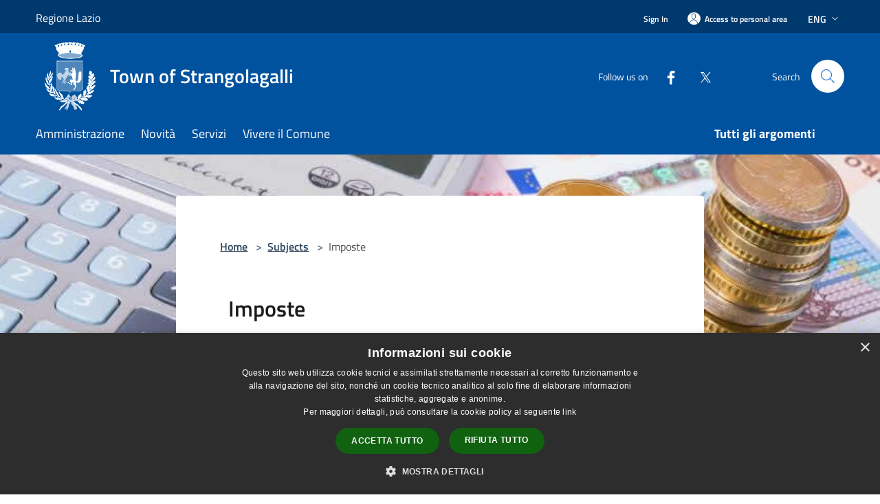

--- FILE ---
content_type: text/html; charset=UTF-8
request_url: https://comune.strangolagalli.fr.it/en/topics/28
body_size: 83484
content:
<!doctype html>
<html class="no-js" lang="it">
    <head>
        <meta charset="utf-8">
        <meta name="viewport" content="width=device-width, initial-scale=1, shrink-to-fit=no">
        <meta http-equiv="X-UA-Compatible" content="IE=edge"/>
        <meta name="csrf-token" content="m9LvQwaZvQ250kkMW1T38GOfPx8VxARx8jjGwNo4">
        <title>Imposte - Town of Strangolagalli</title>
                <link rel="stylesheet" href="/bootstrap-italia/dist/css/bootstrap-italia.min.css">
        <link rel="stylesheet" href="/css/agid.css?id=8e7e936f4bacc1509d74">
        <link rel="stylesheet" href="/css/ionicons/ionicons.min.css">

                        <link rel="canonical" href="https://comune.strangolagalli.fr.it/en/topics/imposte" />

        <style>
        
        .background-theme-lighter {
            background-color: rgba(0,82,158,0.1);
        }
    
        :root {
            --pui-cstm-primary: hsl(209deg,100%,31%);
            --pui-cstm-primary-rgb: 0, 82, 158;
            --pui-cstm-primary-hover: hsl(209deg, 100%, 41%);
            --pui-cstm-primary-active: hsl(209deg, 100%, 44%);
            --pui-cstm-primary-text-color: hsl(0deg, 0%, 100%);
            --pui-cstm-secondary: hsl(209deg, 100%, 31%);
            --pui-cstm-secondary-rgb: 0, 82, 158;
            --pui-cstm-secondary-hover: hsl(209deg, 100%, 41%);
            --pui-cstm-secondary-active: hsl(209deg, 100%, 44%);
            --pui-cstm-secondary-text-color: hsl(0deg, 0%, 100%);
        }
    
        .button-transparent {
            box-shadow: inset 0 0 0 2px #00529e;
            color: #00529e;
        }

        .text-button-transparent {
            color: #00529e;
        }

        .icon-button-transparent {
            fill: #00529e !important;
        }

        .button-fill-header {
            background-color: #00529e;
        }

        .button-transparent:hover {
            box-shadow: inset 0 0 0 2px #00498e;
            color: #00498e;
        }

        .button-fill-header:hover {
            background-color: #00498e;
        }

        .pagination-menu .page-link[aria-current] {
            color: #00529e !important;
            border: 1px solid #00529e !important;
        }

        .pagination-menu .page-link:hover {
            color: #00498e !important;
        }

        .pagination-menu .page-link .icon-primary {
            fill: #00529e !important;
        }
    
        .responsive-table thead th {
            background-color: #00529e;
            border: 1px solid #00396e;
        }

        .responsive-table thead th {
            background-color: #00529e;
            border: 1px solid #00396e;
        }

        @media (min-width: 480px) {
            .responsive-table tbody th[scope=row] {
                border-left: 1px solid #00396e;
                border-bottom: 1px solid #00396e;
            }

            .responsive-table tbody td {
                border-left: 1px solid #00396e;
                border-bottom: 1px solid #00396e;
                border-right: 1px solid #00396e;
            }

            .responsive-table tbody td:last-of-type {
                border-right: 1px solid #00396e;
            }
        }

        @media (max-width: 767px) {
            .responsive-table tbody th[scope=row] {
                background-color:#00529e;
            }
        }
    #footer-feedback {
        background-color: #00529e;
    }#footer-banner {
        background-color: #00529e;
    }.link-list-wrapper ul li a.list-item.active {
        background: #00529e;
    }.it-header-slim-wrapper {
            background-color: #00396e;
        }
        .it-header-slim-wrapper .it-header-slim-wrapper-content .it-header-slim-right-zone button {
            background-color: #00396e;
        }
        .btn-personal {
            background-color: #00396e!important;
            border-color: #00396e!important;
        }
        .btn-personal:hover {
            background-color: #00396e!important;
            border-color: #00396e!important;
        }
        .btn-personal:active {
            background-color: #00396e!important;
            border-color: #00396e!important;
        }
        .btn-personal:focus {
            background-color: #00396e!important;
            border-color: #00396e!important;
            box-shadow: none !important;
        }.it-header-slim-wrapper .it-header-slim-wrapper-content .it-header-slim-right-zone button:hover {
            background-color: #00315e;
        }.it-header-center-wrapper {
            background-color: #00529e;
        }@media (min-width: 992px) {
            .it-header-navbar-wrapper {
                background-color: #00529e;
            }
        }.page-father-button {
            background-color: #00529e;
        }
    .navbar-alerts-link-active{
        background-color: #00529e;
    }
    .btn-custom {
        background-color:#00529e;
    }
    .btn-custom:focus {
        box-shadow: inset 0 1px 0 rgb(255 255 255 / 15%), 0 1px 1px rgb(0 0 0 / 8%), 0 0 0 0.2rem rgba(0,82,158,0.5);
    }
    .btn-custom:not(:disabled):not(.disabled).active,
    .btn-custom:not(:disabled):not(.disabled):active,
    .btn-custom:hover {
        background-color:#00396e;
    }
    .btn-custom:not(:disabled):not(.disabled).active:focus,
    .btn-custom:not(:disabled):not(.disabled):active:focus {
        box-shadow: inset 0 3px 5px rgb(0 0 0 / 13%), 0 0 0 0.2rem rgba(0,82,158,0.5);
    }/*custom  css events*/
        .events-bar {
            background-color: #00529e!important;
        }
        .event__detail {
            background-color: #00396e!important;
        }
        .event--selected {
            background-color: #00396e;
        }
        .event:active, .event:focus, .event:hover {
            background-color: #00396e;
        }
        .it-calendar-wrapper .it-header-block-title {
            background-color: #00529e;
        }
    
        .btn-registry {
            background-color: #00529e;
        }
        .btn-registry:hover {
            background-color: #00498e;
        }
        .btn-custom {
            background-color: #00529e;
        }
        .btn-custom:hover {
            background-color: #00498e;
        }
    
    #progressbar .active {
        color: #00529e;
    }

    #progressbar li.active:before,
    #progressbar li.active:after {
        background: #00529e;
    }

    .progress-bar {
        background-color: #00529e;
    }

    .funkyradio input:checked ~ label:before,
    .funkyradio input:checked ~ label:before {
        background-color: #00529e;
    }

    .funkyradio input:empty ~ label:before,
    .funkyradio input:empty ~ label:before {
        background-color: #00529e;
    }

    #msform .action-button {
        background: #00529e;
    }

    #msform .action-button:hover,
    #msform .action-button:focus {
        background-color: #00498e;
    }

    #msform input:focus,
    #msform textarea:focus {
        border: 1px solid #00529e;
    }
    
    #left-menu .pnrr_separator .bg {
        background-color: #00529e;
    }
    .theme-color {
        background-color: #00529e !important;
    }
    .time-events {
        background-color: #00529e !important;
    }
        .btn-primary {
            border: 2px solid #00529e;
        }
        .btn-primary:hover {
            border: 2px solid #00498e;
        }
        .back-to-top {
            background-color: #00529e;
        }
        .it-header-center-wrapper .h2.no_toc {
            background-color: #00529e;
        }
    
        .link-list-wrapper ul li a span {
            color: #00529e;
        }
    
    </style>
                <meta name="description" content="Sito ufficiale Town of Strangolagalli">
<meta property="og:title" content="Imposte" />
<meta property="og:locale" content="en_US" />
<meta property="og:description" content="" />
<meta property="og:type" content="website" />
<meta property="og:url" content="https://comune.strangolagalli.fr.it/en/topics/28" />
<meta property="og:image" content="https://strangolagalli-api.municipiumapp.it/s3/720x960/s3/7090/sito/stemma.jpg" />



    <link rel="icon" type="image/png" href="https://strangolagalli-api.municipiumapp.it/s3/150x150/s3/7090/sito/stemma.jpg">
    <link rel="apple-touch-icon" href="https://strangolagalli-api.municipiumapp.it/s3/150x150/s3/7090/sito/stemma.jpg">

            <link rel="alternate" hreflang="de" href="http://comune.strangolagalli.fr.it/de/topics/28"/>
                    <link rel="alternate" hreflang="it" href="http://comune.strangolagalli.fr.it/it/topics/28"/>
    


<!-- Attenzione a buttare script lato API -->
    <script type="text/javascript" charset="UTF-8" src="//cdn.cookie-script.com/s/677f510b86ede36114f5fd638575ef18.js"></script>
    </head>
    <body class="">
        <a href="#main-content" class="sr-only">Salta al contenuto principale</a>
                <div id="loading-layer" class="loading">
            <div class="loading__icon loading__icon--ripple">
                <div></div>
                <div></div>
            </div>
        </div>


        <header class="it-header-wrapper it-header-sticky" data-bs-toggle="sticky" data-bs-position-type="fixed" data-bs-sticky-class-name="is-sticky" data-bs-target="#header-nav-wrapper">
    <div class="it-header-slim-wrapper">
    <div class="container-fluid container-municipium-agid">
        <div class="row">
            <div class="col-12">
                <div class="it-header-slim-wrapper-content pl-0">

                                        <a class="d-lg-block navbar-brand"  href="https://www.regione.lazio.it/" target="_blank" >
                                                    Regione Lazio
                                            </a>


                    <div class="it-header-slim-right-zone">
                                                    <a class="btn btn-primary btn-icon btn-full btn-personal desktop-only"
                                href="https://comune.strangolagalli.fr.it/en/signup"
                                 style="padding-right: 0px !important"                                 <span class="d-none d-lg-block">Sign In</span>
                            </a>
                                                                            <a class="btn btn-primary btn-icon btn-full btn-personal"
                                href="https://comune.strangolagalli.fr.it/en/private"
                                data-element="personal-area-login" aria-label="Access to personal area">
                                <span class="rounded-icon" aria-hidden="true">
                                    <svg class="icon icon-primary" aria-label="Accesso Utente">
                                        <use xlink:href="/bootstrap-italia/dist/svg/sprites.svg#it-user"></use>
                                    </svg>
                                </span>
                                <span class="d-none d-lg-block">Access to personal area</span>
                            </a>
                                                                                                                            <div class="dropdown dropdown-site-custom">
                                <a class="btn btn-dropdown dropdown-toggle" href="#" role="button" id="dropdownMenuLanguage"
                                    data-bs-toggle="dropdown" aria-haspopup="true" aria-expanded="false">
                                    Eng
                                    <svg class="icon-expand icon icon-sm icon-primary" aria-label="Espandi" role="img">
                                        <use href="/bootstrap-italia/dist/svg/sprites.svg#it-expand"></use>
                                    </svg>
                                </a>
                                <div class="dropdown-menu" aria-labelledby="dropdownMenuLanguage">
                                    <div class="link-list-wrapper">
                                        <ul class="link-list">
                                                                                                                                                                                                    <li>
                                                        <a class="dropdown-item list-item" href="//comune.strangolagalli.fr.it/de/topics/28">
                                                            <span>Deu</span>
                                                        </a>
                                                    </li>
                                                                                                                                                                                                                                                                                                                                                <li>
                                                        <a class="dropdown-item list-item" href="//comune.strangolagalli.fr.it/it/topics/28">
                                                            <span>Ita</span>
                                                        </a>
                                                    </li>
                                                                                                                                    </ul>
                                    </div>
                                </div>
                            </div>
                        
                                            </div>
                </div>
            </div>
        </div>
    </div>
</div>


    <div class="it-nav-wrapper">
        <div class="it-header-center-wrapper">
            <div class="container-fluid container-municipium-agid">
                <div class="row">
                    <div class="col-12">
                        <div class="it-header-center-content-wrapper">

                            <div class="it-brand-wrapper">
    <a href="/">

                    <span class="municipality__logo">
                <img src="//strangolagalli-api.municipiumapp.it/s3/7090/sito/logo.jpg" alt="logo">
            </span>
        
                    <div class="ml-2 it-brand-text">
                <span class="h2 no_toc">Town of Strangolagalli</span>
            </div>
            </a>
</div>

                                                            <div class="it-right-zone">
                                                                        <div class="it-socials d-none d-md-flex">
                                        <span>Follow us on</span>
                                        <ul>
                                                                                                                                                <li class="single-social-phone">
                                                        <a aria-label="Facebook" href="https://www.facebook.com/comunedistrangolagalli" title="Facebook" target="_blank">
                                                            <svg class="icon" role="img" aria-label="Facebook"><use href="/bootstrap-italia/dist/svg/sprites.svg#it-facebook"></use></svg>
                                                        </a>
                                                    </li>
                                                                                                                                                                                                <li class="single-social-phone">
                                                        <a aria-label="Twitter" href="https://twitter.com/strangolcity" title="Twitter" target="_blank">
                                                            <svg class="icon" role="img" aria-label="Twitter"><use href="/bootstrap-italia/dist/svg/sprites.svg#it-twitter"></use></svg>
                                                        </a>
                                                    </li>
                                                                                                                                                                                                                                                                                                                                                                                                                                                                                                                                                                                                                                                                                                            </ul>
                                    </div>
                                                                        <div class="it-search-wrapper">
                                        <span class="d-none d-md-block">Search</span>
                                        <a aria-label="Cerca" class="search-link rounded-icon"
                                        href="#" data-bs-toggle="modal" data-bs-target="#searchModal">
                                            <svg class="icon" aria-label="Cerca" role="img">
                                                <use
                                                    xlink:href="/svg/agid.svg#it-search"></use>
                                            </svg>
                                        </a>
                                    </div>
                                </div>
                                                    </div>
                    </div>
                </div>
            </div>
        </div>
                    <div class="it-header-navbar-wrapper" id="header-nav-wrapper">
                <div class="container-fluid container-municipium-agid">
                    <div class="row">
                        <div class="col-12">
                            <nav class="navbar navbar-expand-lg has-megamenu">
                                <button aria-controls="nav10" aria-expanded="false"
                                        aria-label="Toggle navigation" class="custom-navbar-toggler"
                                        data-bs-target="#nav10" data-bs-toggle="navbarcollapsible" type="button">
                                    <svg class="icon" aria-label="Menù" role="img">
                                        <use
                                            xlink:href="/svg/agid.svg#it-burger"></use>
                                    </svg>
                                </button>
                                <div class="navbar-collapsable" id="nav10">
                                    <div class="overlay"></div>
                                    <div class="menu-wrapper">
                                        <div class="close-div" style="padding:0px">
                                            <button class="btn close-menu" type="button" title="site.close_menu">
                                                <svg class="icon icon-close" aria-label="site.close_menu">
                                                    <use xlink:href="/svg/agid.svg#close"></use>
                                                </svg>
                                            </button>
                                        </div>
                                        <div class="navbar-logo mobile-only">
                                            <div class="row align-items-center">
                                                <div class="col-4">
                                                    <span class="municipality__logo pl-3">
                                                        <img src="//strangolagalli-api.municipiumapp.it/s3/7090/sito/stemma.jpg" alt="logo">
                                                    </span>
                                                </div>
                                                <div class="col-6">
                                                    <span class="navbar-municipality">Town of Strangolagalli</span>
                                                </div>
                                                <div class="col-2">
                                                </div>
                                            </div>
                                        </div>
                                        <ul class="navbar-nav" id="main-navigation" data-element="main-navigation"
                                        >
                                                                                                                                                    <li class="nav-item">
        <a class="nav-link nav-link-menu " href="https://comune.strangolagalli.fr.it/en/menu/amministrazione" target="" data-element="management">
                            <span>Amministrazione</span>
                    </a>
    </li>
                                                                                                                                                                                                    <li class="nav-item">
        <a class="nav-link nav-link-menu " href="https://comune.strangolagalli.fr.it/en/menu/news" target="" data-element="news">
                            <span>Novità</span>
                    </a>
    </li>
                                                                                                                                                                                                    <li class="nav-item">
        <a class="nav-link nav-link-menu " href="https://comune.strangolagalli.fr.it/en/menu/servizi" target="" data-element="all-services">
                            <span>Servizi</span>
                    </a>
    </li>
                                                                                                                                                                                                    <li class="nav-item">
        <a class="nav-link nav-link-menu " href="https://comune.strangolagalli.fr.it/en/menu/vivere-il-comune" target="" data-element="live">
                            <span>Vivere il Comune</span>
                    </a>
    </li>
                                                                                                                                                                                                                                </ul>
                                                                                                                                                                    <ul class="navbar-nav navbar-nav-last" id="third-navigation">
                                                                                                                                                                                                                                                                                                                                                                                                                                                                                                                                                                                                                                                                                                                                                                                                                                                <li class="nav-item">
        <a class="nav-link nav-link-menu nav-link-last" href="https://comune.strangolagalli.fr.it/en/topics" target="" data-element="all-topics">
                            <span><b>Tutti gli argomenti</b></span>
                    </a>
    </li>
                                                                                                                                                </ul>
                                                                                <ul class="navbar-nav navbar-nav-auth mobile-only">
                                                                                            <li class="nav-item">
                                                    <a class="nav-link nav-link-menu mobile-only" href="https://comune.strangolagalli.fr.it/en/signup">
                                                        <span>Sign In</span>
                                                    </a>
                                                </li>
                                                                                                                                        <li class="nav-item">
                                                    <a class="nav-link nav-link-menu mobile-only" href="https://comune.strangolagalli.fr.it/en/private">
                                                        <span>Access to personal area</span>
                                                    </a>
                                                </li>
                                                                                                                                </ul>
                                                                                    <div class="container-social-phone mobile-only">
                                                <h1 class="h3">Follow us on</h1>
                                                <ul class="socials-phone">
                                                                                                                                                                    <li class="single-social-phone">
                                                            <a aria-label="Facebook" href="https://www.facebook.com/comunedistrangolagalli" title="Facebook" target="_blank">
                                                                <svg class="icon" aria-label="Facebook" role="img"><use href="/bootstrap-italia/dist/svg/sprites.svg#it-facebook"></use></svg>
                                                            </a>
                                                        </li>
                                                                                                                                                                                                                            <li class="single-social-phone">
                                                            <a aria-label="Twitter" href="https://twitter.com/strangolcity" title="Twitter" target="_blank">
                                                                <svg class="icon" aria-label="Twitter" role="img"><use href="/bootstrap-italia/dist/svg/sprites.svg#it-twitter"></use></svg>
                                                            </a>
                                                        </li>
                                                                                                                                                                                                                                                                                                                                                                                                                                                                                                                                                                                                                                                                                                                                                                                                                                    </ul>
                                            </div>
                                                                            </div>
                                </div>
                            </nav>
                        </div>
                    </div>
                </div>
            </div>
            </div>
</header>

        <main id="main-content">

                                <section id="page-topics">
        <div class="it-hero-wrapper it-hero-wrapper-white">
            <div class="img-responsive-wrapper img-responsive-wrapper-unlimited">
            <div class="img-responsive">
                <div class="img-wrapper">
                                            <img src="//strangolagalli-api.municipiumapp.it/s3/7090/media/argomenti-immagini-standard/imposte.jpg" title="Imposte" alt="Imposte" class="img-hero">
                                    </div>
            </div>
            </div>
                <div class="container">
                    <input type="hidden" name="typeEvaluateId" value="28">
                    <div class="row">
                    <div class="col-md-2 col-sm-0"></div>
                    <div class="col-md-8 px-0 px-lg-2 drop-shadow">
                        <div class="it-hero-card it-hero-bottom-overlapping it-hero-bottom-overlapping-no-margin rounded hero-p pb-lg-80">
                        <section id="breadcrumb" class=" container-fluid container-municipium-agid  px-4 my-4" >
    <div class="row">
        <div class="col px-lg-4">
            <nav class="breadcrumb-container" aria-label="breadcrumb">
                <ol class="breadcrumb" data-element="breadcrumb">
                    <li class="breadcrumb-item">
                        <a href="https://comune.strangolagalli.fr.it/en">Home</a>
                        <span class="separator">&gt;</span>
                    </li>

                                                            


                    

                    
                    
                    
                    
                    
                    
                    
                    
                    

                    
                    
                    
                    
                    
                                                                                                    
                    
                    
                                        
                    
                    

                    
                    
                    
                    
                    
                    
                    
                    
                    
                                        

                                                                
                                                            
                                        
                                        
                    
                                                            
                                        
                    
                    
                    
                    
                    
                    
                    
                    
                    
                    
                                        
                    
                    
                    
                    
                                            <li class="breadcrumb-item">
                            <a href="https://comune.strangolagalli.fr.it/en/topics">
Subjects</a>
                            <span class="separator">&gt;</span>
                        </li>
                        <li class="breadcrumb-item active">
                            Imposte
                        </li>
                    
                                        
                    
                    
                    
                    
                    
                    
                    
                    
                    
                    
                                    </ol>
            </nav>

        </div>
    </div>
</section>
                            <div class="sport-wrapper justify-content-between mt-lg-2">
                                <div class="ml-5 mr-5">
                                    <div>
    <h1 class="text--left " >
                    Imposte
        
    </h1>

    
    
    </div>
                                                                            
                                                                    </div>
                            </div>
                        </div>
                    </div>
                    <div class="col-md-2 col-sm-0"></div>
                    </div>
                </div>
            </div>
        </div>

        
        
                    <section id="novita">
                <div class="container pt-3 pb-3">
                    <div class="row row-title">
                    <div class="col-12">
                        <h1 class="u-grey-light border-bottom border-semi-dark pb-2 pb-lg-3 mt-lg-3 title-large-semi-bold h3">Announcements (1) </h1>
                    </div>
                    </div>
                    <div class="row pt-4 mt-lg-2 pb-lg-4">
                                                                                                                                    <div class="col-12 col-md-6 col-lg-4">
                            <div class="card-wrapper">
                                <div class="card card-big card-img no-after rounded sm-row shadow-sm border border-light">
                                                                            <div class="img-responsive-wrapper">
                                            <div class="img-responsive img-responsive-panoramic">
                                                <figure class="img-wrapper">
                                                                                                            <img src="//strangolagalli-api.municipiumapp.it/s3/640x480/s3/7090/media/news/contract-1464917_640.jpg" title="Concessione di contributi integrativi per il pagamento dei canoni di locazione" alt="Concessione di contributi integrativi per il pagamento dei canoni di locazione">
                                                                                                    </figure>
                                            </div>
                                        </div>
                                                                        <div class="card-body p-4">
                                        <div class="category-top">
                                            <a class="text-decoration-none fw-semibold"
                                                href="https://comune.strangolagalli.fr.it/en/news?type=1">News</a>
                                            <span class="data u-grey-light">27 February 2023</span>
                                        </div>
                                        <h1 class="title-small-semi-bold-big mb-0 card-title h4">
                                            <a href="https://comune.strangolagalli.fr.it/en/news/concessione-di-contributi-integrativi-per-il-pagamento-dei-canoni-di-locazione-1?type=1" class="text-decoration-none color-none">
                                            Concessione di contributi integrativi per il pagamento dei canoni di locazione
                                            </a>
                                        </h1>
                                        <p class="pt-3 d-none d-lg-block text-paragraph-card u-grey-light">
                                            Concessione di contributi integrativi per il pagamento dei canoni di locazione
                                        </p>
                                    </div>
                                </div>
                            </div>
                        </div>
                                                        </div>
            </section>
        
        
                    <section id="amministrazione">
                <div class="container pt-5 pb-3">
                    <div class="row row-title">
                        <div class="col-12">
                            <h1 class="u-grey-light border-bottom border-semi-dark pb-2 pb-lg-3 title-large-semi-bold h3">administration (2)</h1>
                        </div>
                    </div>
                    <div class="row pt-4 mt-lg-2 pb-lg-4">
                                                    <div class="col-12 col-md-4">
                                <div class="card-wrapper card-space" >
    <div class=" card card-bg  card-big rounded shadow">
        <div class="card-body">
            <div class="d-flex align-items-center flex-wrap flex-sm-nowrap  ">
                                                <a  href="https://comune.strangolagalli.fr.it/en/organizational_unit/ufficio-servizi-finanziari"   class="custom-link-reference"  data-element="" >
                    <p class="card-title h5  ">
                        Ufficio servizi finanziari
                    </p>
                </a>
            </div>
                                        <div class="card-text text-sans-serif">
                                            <p>L’area finanziaria gestisce le entrate tributarie. L&#039;area Economica finanziaria gestisce gli atti di Bilancio</p>
                                    </div>
                                        <a class="read-more" href="https://comune.strangolagalli.fr.it/en/organizational_unit/ufficio-servizi-finanziari"
                    >
                    <span class="text">
                        Go to page
                    </span>
                    <svg class="icon" aria-label="Freccia destra" role="img">
                        <use xlink:href="/svg/agid.svg#it-arrow-right"></use>
                    </svg>
                </a>
                                </div>
    </div>
</div>


                            </div>
                                                    <div class="col-12 col-md-4">
                                <div class="card-wrapper card-space" >
    <div class=" card card-bg  card-big rounded shadow">
        <div class="card-body">
            <div class="d-flex align-items-center flex-wrap flex-sm-nowrap  ">
                                                <a  href="https://comune.strangolagalli.fr.it/en/organizational_unit/ufficio-tributi-ed-entrate-patrimoniali"   class="custom-link-reference"  data-element="" >
                    <p class="card-title h5  ">
                        Ufficio tributi ed entrate patrimoniali
                    </p>
                </a>
            </div>
                                        <div class="card-text text-sans-serif">
                                            <p>Si occupa di attività di studio, ricerca e applicazione dei tributi e delle entrate comunali in base alle indicazioni programmatiche approvate dall&#039;Amministrazione.</p>
                                    </div>
                                        <a class="read-more" href="https://comune.strangolagalli.fr.it/en/organizational_unit/ufficio-tributi-ed-entrate-patrimoniali"
                    >
                    <span class="text">
                        Go to page
                    </span>
                    <svg class="icon" aria-label="Freccia destra" role="img">
                        <use xlink:href="/svg/agid.svg#it-arrow-right"></use>
                    </svg>
                </a>
                                </div>
    </div>
</div>


                            </div>
                                            </div>
                                    </div>
            </section>
        
                    <section id="servizi">
                <div class="pb-40 pt-40 pt-lg-80">
                    <div class="container pb-3">
                        <div class="row row-title">
                        <div class="col-12">
                            <h1 class="u-grey-light border-bottom border-semi-dark pb-2 pb-lg-3 title-large-semi-bold h3">Services (11)</h1>
                        </div>
                        </div>
                        <div class="row pt-4 mt-lg-2 pb-lg-4">
                                                            <div class="col-12 col-md-4">
                                    <div class="card-wrapper card-space" >
    <div class=" card card-bg  card-big rounded shadow">
        <div class="card-body">
            <div class="d-flex align-items-center flex-wrap flex-sm-nowrap  ">
                                                <a  href="https://sportellotelematico.comune.strangolagalli.fr.it/auth-service/sso?backUrl=/procedure%3As_italia%3Acompensazione.crediti.debiti%3Bdomanda&amp;authSystem=&amp;serviceProvider=&amp;authLevel=&amp;idp=&amp;serviceIndex="   class="custom-link-reference"  data-element="" >
                    <p class="card-title h5  ">
                        Compensazione tra crediti e debiti tributari
                    </p>
                </a>
            </div>
                                        <div class="card-text text-sans-serif">
                                            <p>Procedimento di compensazione tra crediti e debiti tributari</p>
                                    </div>
                                        <a class="read-more" href="https://sportellotelematico.comune.strangolagalli.fr.it/auth-service/sso?backUrl=/procedure%3As_italia%3Acompensazione.crediti.debiti%3Bdomanda&amp;authSystem=&amp;serviceProvider=&amp;authLevel=&amp;idp=&amp;serviceIndex="
                    >
                    <span class="text">
                        Go to page
                    </span>
                    <svg class="icon" aria-label="Freccia destra" role="img">
                        <use xlink:href="/svg/agid.svg#it-arrow-right"></use>
                    </svg>
                </a>
                                </div>
    </div>
</div>


                                </div>
                                                            <div class="col-12 col-md-4">
                                    <div class="card-wrapper card-space" >
    <div class=" card card-bg  card-big rounded shadow">
        <div class="card-body">
            <div class="d-flex align-items-center flex-wrap flex-sm-nowrap  ">
                                                <a  href="https://sportellotelematico.comune.strangolagalli.fr.it/auth-service/sso?backUrl=/procedure%3As_italia%3Aagevolazioni.tributarie&amp;authSystem=&amp;serviceProvider=&amp;authLevel=&amp;idp=&amp;serviceIndex="   class="custom-link-reference"  data-element="" >
                    <p class="card-title h5  ">
                        Concessione di un&#039;agevolazione tributaria
                    </p>
                </a>
            </div>
                                        <div class="card-text text-sans-serif">
                                            <p>Procedimento di agevolazioni tributarie</p>
                                    </div>
                                        <a class="read-more" href="https://sportellotelematico.comune.strangolagalli.fr.it/auth-service/sso?backUrl=/procedure%3As_italia%3Aagevolazioni.tributarie&amp;authSystem=&amp;serviceProvider=&amp;authLevel=&amp;idp=&amp;serviceIndex="
                    >
                    <span class="text">
                        Go to page
                    </span>
                    <svg class="icon" aria-label="Freccia destra" role="img">
                        <use xlink:href="/svg/agid.svg#it-arrow-right"></use>
                    </svg>
                </a>
                                </div>
    </div>
</div>


                                </div>
                                                            <div class="col-12 col-md-4">
                                    <div class="card-wrapper card-space" >
    <div class=" card card-bg  card-big rounded shadow">
        <div class="card-body">
            <div class="d-flex align-items-center flex-wrap flex-sm-nowrap  ">
                                                <a  href="https://sportellotelematico.comune.strangolagalli.fr.it/auth-service/sso?backUrl=/procedure%3As_italia%3Aerrori.compilazione.modello.f24%3Bcorrezione%3Bdomanda&amp;authSystem=&amp;serviceProvider=&amp;authLevel=&amp;idp=&amp;serviceIndex="   class="custom-link-reference"  data-element="" >
                    <p class="card-title h5  ">
                        Correzione di errori formali relativi al pagamento con modello F24
                    </p>
                </a>
            </div>
                                        <div class="card-text text-sans-serif">
                                            <p>Procedimento di correzione di errori formali relativi al pagamento con modello f24</p>
                                    </div>
                                        <a class="read-more" href="https://sportellotelematico.comune.strangolagalli.fr.it/auth-service/sso?backUrl=/procedure%3As_italia%3Aerrori.compilazione.modello.f24%3Bcorrezione%3Bdomanda&amp;authSystem=&amp;serviceProvider=&amp;authLevel=&amp;idp=&amp;serviceIndex="
                    >
                    <span class="text">
                        Go to page
                    </span>
                    <svg class="icon" aria-label="Freccia destra" role="img">
                        <use xlink:href="/svg/agid.svg#it-arrow-right"></use>
                    </svg>
                </a>
                                </div>
    </div>
</div>


                                </div>
                                                    </div>
                                                    <div class="mt-4">
                                <div class="col-12 col-lg-3 offset-lg-9">
                                    <a href="https://comune.strangolagalli.fr.it/en/topics/28/3" class="btn btn-primary button-fill-header text-button w-100">All services</a>
                                </div>
                            </div>
                                            </div>
                </div>
            </section>
        
        
                
                
                    </section>
            
        </main>

                    <section id="box-evaluate">
    <div class=" theme-color ">
        <div class="container">
            <div class="row d-flex justify-content-center border-container  theme-color ">
                <div class="col-12 col-lg-6">
                    <div class="cmp-rating pt-lg-80 pb-lg-80" id="">
                        <div class="card shadow card-wrapper card-evaluate" data-element="feedback">
                            <div class="cmp-rating__card-first flex flex-direction-column align-items-center">
                                <div class="card-header border-0">
                                                                        <h2 class="title-evaluate" data-element="feedback-title">How clear is the information on this page?</h2>
                                                                    </div>
                                <input type="hidden" name="type" value="topic">
                                <input type="hidden" name="path" value="en/topics/28">
                                <input type="hidden" name="lang" value="en">
                                <input type="hidden" name="typeEvaluateId" value="28">
                                <div class="card-body">
                                    <fieldset class="rating rating-evaluate">
                                        <legend style="display:none">Valuta il Servizio</legend>
                                        <input type="radio" id="star5a" name="ratingA" value="5">
                                        <label class="full rating-star active" for="star5a" data-element="feedback-rate-5">
                                            <svg class="icon icon-sm" role="img" aria-labelledby="star5a" aria-label="star5" viewBox="0 0 24 24" id="it-star-full-1" xmlns="http://www.w3.org/2000/svg">
                                                <path d="M12 1.7L9.5 9.2H1.6L8 13.9l-2.4 7.6 6.4-4.7 6.4 4.7-2.4-7.6 6.4-4.7h-7.9L12 1.7z"></path>
                                                <path fill="none" d="M0 0h24v24H0z"></path>
                                            </svg>
                                        </label>
                                        <input type="radio" id="star4a" name="ratingA" value="4">
                                        <label class="full rating-star active" for="star4a" data-element="feedback-rate-4">
                                            <svg class="icon icon-sm" role="img" aria-labelledby="star4a" aria-label="star4" viewBox="0 0 24 24" id="it-star-full-2" xmlns="http://www.w3.org/2000/svg">
                                                <path d="M12 1.7L9.5 9.2H1.6L8 13.9l-2.4 7.6 6.4-4.7 6.4 4.7-2.4-7.6 6.4-4.7h-7.9L12 1.7z"></path>
                                                <path fill="none" d="M0 0h24v24H0z"></path>
                                            </svg>
                                        </label>
                                        <input type="radio" id="star3a" name="ratingA" value="3">
                                        <label class="full rating-star active" for="star3a" data-element="feedback-rate-3">
                                            <svg class="icon icon-sm" role="img" aria-labelledby="star3a" aria-label="star3" viewBox="0 0 24 24" id="it-star-full-3" xmlns="http://www.w3.org/2000/svg">
                                                <path d="M12 1.7L9.5 9.2H1.6L8 13.9l-2.4 7.6 6.4-4.7 6.4 4.7-2.4-7.6 6.4-4.7h-7.9L12 1.7z"></path>
                                                <path fill="none" d="M0 0h24v24H0z"></path>
                                            </svg>
                                        </label>
                                        <input type="radio" id="star2a" name="ratingA" value="2">
                                        <label class="full rating-star active" for="star2a" data-element="feedback-rate-2">
                                            <svg class="icon icon-sm" role="img" aria-labelledby="star2a" aria-label="star2" viewBox="0 0 24 24" id="it-star-full-4" xmlns="http://www.w3.org/2000/svg">
                                                <path d="M12 1.7L9.5 9.2H1.6L8 13.9l-2.4 7.6 6.4-4.7 6.4 4.7-2.4-7.6 6.4-4.7h-7.9L12 1.7z"></path>
                                                <path fill="none" d="M0 0h24v24H0z"></path>
                                            </svg>
                                        </label>
                                        <input type="radio" id="star1a" name="ratingA" value="1">
                                        <label class="full rating-star active" for="star1a" data-element="feedback-rate-1">
                                            <svg class="icon icon-sm" role="img" aria-labelledby="star1a" aria-label="star1" viewBox="0 0 24 24" id="it-star-full-5" xmlns="http://www.w3.org/2000/svg">
                                                <path d="M12 1.7L9.5 9.2H1.6L8 13.9l-2.4 7.6 6.4-4.7 6.4 4.7-2.4-7.6 6.4-4.7h-7.9L12 1.7z"></path>
                                                <path fill="none" d="M0 0h24v24H0z"></path>
                                            </svg>
                                        </label>
                                    </fieldset>
                                </div>
                            </div>
                            <div class="cmp-rating__card-second d-none" data-step="3">
                                <div class="card-header border-0 mb-0">
                                    <h1 class="title-medium-2-bold mb-0 h4" id="rating-feedback">Thank you, your opinion will help us improve the service!</h1>
                                </div>
                            </div>
                            <div class="form-rating">
                                <div data-step="1">
                                    <div class="cmp-steps-rating">
                                        <fieldset class="fieldset-rating-one d-none" data-element="feedback-rating-positive">
                                            <div class="iscrizioni-header w-100">
                                                <div class="step-title d-flex align-items-center justify-content-between drop-shadow">
                                                    <legend class="d-block d-lg-inline" data-element="feedback-rating-question">What were your favorite aspects?</legend>
                                                    <h1 class="step step-first h6">1/2</h1>
                                                </div>
                                            </div>
                                            <div class="cmp-steps-rating__body">
                                                <div class="cmp-radio-list">
                                                    <div class="card card-teaser shadow-rating">
                                                        <div class="card-body">
                                                            <div class="form-check m-0">
                                                                <div class="radio-body border-bottom border-light cmp-radio-list__item">
                                                                    <input name="rating1" type="radio" id="radio-1">
                                                                    <label for="radio-1" data-element="feedback-rating-answer">The directions were clear</label>
                                                                </div>
                                                                <div class="radio-body border-bottom border-light cmp-radio-list__item">
                                                                    <input name="rating1" type="radio" id="radio-2">
                                                                    <label for="radio-2" data-element="feedback-rating-answer">The indications were complete</label>
                                                                </div>
                                                                <div class="radio-body border-bottom border-light cmp-radio-list__item">
                                                                    <input name="rating1" type="radio" id="radio-3">
                                                                    <label for="radio-3" data-element="feedback-rating-answer">I always understood that I was doing correctly</label>
                                                                </div>
                                                                <div class="radio-body border-bottom border-light cmp-radio-list__item">
                                                                    <input name="rating1" type="radio" id="radio-4">
                                                                    <label for="radio-4" data-element="feedback-rating-answer">I had no technical problems</label>
                                                                </div>
                                                                <div class="radio-body border-bottom border-light cmp-radio-list__item">
                                                                    <input name="rating1" type="radio" id="radio-5">
                                                                    <label for="radio-5" data-element="feedback-rating-answer">Other</label>
                                                                </div>
                                                            </div>
                                                        </div>
                                                    </div>
                                                </div>
                                            </div>
                                        </fieldset>
                                        <fieldset class="fieldset-rating-two d-none" data-element="feedback-rating-negative">
                                            <div class="iscrizioni-header w-100">
                                                <div class="step-title d-flex align-items-center justify-content-between drop-shadow">
                                                    <legend class="d-block d-lg-inline" data-element="feedback-rating-question">
                                                        Where did you encounter the most difficulties?
                                                    </legend>
                                                    <h1 class="step step-first h6">1/2</h1>
                                                </div>
                                            </div>
                                            <div class="cmp-steps-rating__body">
                                                <div class="cmp-radio-list">
                                                    <div class="card card-teaser shadow-rating">
                                                        <div class="card-body">
                                                            <div class="form-check m-0">
                                                                <div class="radio-body border-bottom border-light cmp-radio-list__item">
                                                                    <input name="rating2" type="radio" id="radio-6">
                                                                    <label for="radio-6" class="active" data-element="feedback-rating-answer">Sometimes the directions were not clear</label>
                                                                </div>
                                                                <div class="radio-body border-bottom border-light cmp-radio-list__item">
                                                                    <input name="rating2" type="radio" id="radio-7">
                                                                    <label for="radio-7" class="active" data-element="feedback-rating-answer">Sometimes the indications were not complete</label>
                                                                </div>
                                                                <div class="radio-body border-bottom border-light cmp-radio-list__item">
                                                                    <input name="rating2" type="radio" id="radio-8">
                                                                    <label for="radio-8" class="active" data-element="feedback-rating-answer">Sometimes I didn&#039;t understand if I was doing correctly</label>
                                                                </div>
                                                                <div class="radio-body border-bottom border-light cmp-radio-list__item">
                                                                    <input name="rating2" type="radio" id="radio-9">
                                                                    <label for="radio-9" class="active" data-element="feedback-rating-answer">I had technical problems</label>
                                                                </div>
                                                                <div class="radio-body border-bottom border-light cmp-radio-list__item">
                                                                    <input name="rating2" type="radio" id="radio-10">
                                                                    <label for="radio-10" class="active" data-element="feedback-rating-answer">Other</label>
                                                                </div>
                                                            </div>
                                                        </div>
                                                    </div>
                                                </div>
                                            </div>
                                        </fieldset>
                                    </div>
                                </div>
                                <div class="second-fieldset d-none" data-step="2">
                                    <div class="cmp-steps-rating">
                                        <fieldset>
                                            <div class="iscrizioni-header w-100">
                                                <div class="step-title d-flex align-items-center justify-content-between drop-shadow mb-3">
                                                    <legend class="d-block d-lg-inline">
                                                        Do you want to add more details?
                                                    </legend>
                                                    <h1 class="step h6">2/2</h1>
                                                </div>
                                            </div>
                                            <div class="cmp-steps-rating__body">
                                                <div class="form-group evaluate-form-group">
                                                    <label for="formGroupExampleInputWithHelp" class="">Detail</label>
                                                    <input type="text" autocomplete=feedback-input-text" data-element="feedback-input-text" class="form-control"
                                                           id="formGroupExampleInputWithHelp" aria-describedby="formGroupExampleInputWithHelpDescription" maxlength="200">
                                                    <small id="formGroupExampleInputWithHelpDescription" class="form-text">
                                                        Please enter up to 200 characters</small>
                                                    <div class="frc-captcha mt-4" data-sitekey="MQEFVR26C37UVFOK"></div>
                                                    <small id="captcha-mandatory" class="form-text d-none">It is necessary to verify that you are not a robot</small>
                                                </div>
                                            </div>
                                        </fieldset>
                                    </div>
                                </div>
                                <div class="d-flex flex-nowrap pt-4 w-100 justify-content-center button-shadow d-none container-button-evaluate">
                                    <button class="btn btn-outline-primary fw-bold me-4 btn-back" type="button">previous</button>
                                    <button class="btn btn-primary fw-bold btn-next" type="submit" form="rating">next</button>
                                </div>
                            </div>
                        </div>
                    </div>
                </div>
            </div>
        </div>
    </div>
</section>

        
                    <section id="box-contacts">
        <div class="bg-grey-card pb-5 pt-0">
            <div class="container-fluid container-municipium-agid">
                <div class="row d-flex justify-content-center p-contacts">
                    <div class="col-12 col-lg-6">
                        <div class="cmp-contacts">
                            <div class="card w-100">
                                <div class="card-body card-body-contacts">
                                    <h2 class="title-medium-2-semi-bold">Contact municipality</h2>
                                    <ul class="contact-list p-0">
                                                                                    <li>
                                                <a class="list-item" href="https://comune.strangolagalli.fr.it/en/faq">
                                                <svg class="icon icon-primary icon-sm" aria-hidden="true" aria-label="Help">
                                                <use href="/bootstrap-italia/dist/svg/sprites.svg#it-help-circle"></use>
                                                </svg><span>Read frequently asked questions</span></a>
                                            </li>
                                                                                                                            <li><a class="list-item" href="https://comune.strangolagalli.fr.it/en/help"
                                             data-element="contacts">
                                            <svg class="icon icon-primary icon-sm" aria-hidden="true" aria-label="Mail">
                                            <use href="/bootstrap-italia/dist/svg/sprites.svg#it-mail"></use>
                                            </svg><span>Request Assistance</span></a></li>
                                                                                                                            <li>
                                                <a class="list-item" href="tel:+39 0775 978738">
                                                <svg class="icon icon-primary icon-sm" aria-hidden="true" aria-label="Phone">
                                                <use href="/bootstrap-italia/dist/svg/sprites.svg#it-hearing"></use>
                                                </svg><span>Call the municipality +39 0775 978738</span></a>
                                            </li>
                                                                                                                                                                    <li>
                                                <a class="list-item" href="https://comune.strangolagalli.fr.it/en/book" data-element="appointment-booking">
                                                <svg class="icon icon-primary icon-sm" aria-hidden="true" aria-label="Calendar">
                                                <use href="/bootstrap-italia/dist/svg/sprites.svg#it-calendar"></use>
                                                </svg><span>Book an appointment</span></a>
                                            </li>
                                                                            </ul>

                                                                            <h2 class="title-medium-2-semi-bold mt-4">problems in the city</h2>
                                        <ul class="contact-list p-0">
                                        <li><a class="list-item" href="https://comune.strangolagalli.fr.it/en/new-issue">
                                            <svg class="icon icon-primary icon-sm" aria-hidden="true" aria-label="Marker">
                                                <use href="/bootstrap-italia/dist/svg/sprites.svg#it-map-marker-circle"></use>
                                            </svg><span>Report inefficiency</span></a></li>
                                        </ul>
                                                                    </div>
                            </div>
                        </div>
                    </div>
                </div>
            </div>
        </div>
    </section>
        
        <div class="bd-example">
            <a href="#top" aria-hidden="true" tabindex="-1" data-bs-toggle="backtotop" class="back-to-top back-to-top-show" id="example" aria-label="Torna su">
                <svg class="icon icon-light" aria-label="Torna su"><use href="/bootstrap-italia/dist/svg/sprites.svg#it-arrow-up"></use></svg>
            </a>
        </div>

        <footer class="it-footer">
        <div class="it-footer-main">
                                    <div class="container-fluid container-municipium-agid">
                <div class="footer-part-container">
                    <div class="row clearfix align-items-center">
                                                    <div class="col-sm-4">
                                <div class="it-brand-wrapper">
    <a href="/">

                    <span class="municipality__logo">
                <img src="//strangolagalli-api.municipiumapp.it/s3/7090/sito/logo.jpg" alt="logo">
            </span>
        
                    <div class="ml-2 it-brand-text">
                <span class="h2 no_toc">Town of Strangolagalli</span>
            </div>
            </a>
</div>
                            </div>
                            <div class="col-sm-3">
                                <img class="eu_logo" src="/images/footer/logo-eu-inverted.svg" alt="Eu logo">
                            </div>
                            <div class="col-sm-2"></div>
                                                            <div class="col-sm-3 footer-part-container-custom footer-seguici">
                                    <h1 class="h4">
    Follow us on
</h1>

<ul class="list-inline text-left social">

                        <li class="list-inline-item">
                <a class="p-2 text-white socials" aria-label="Facebook" href="https://www.facebook.com/comunedistrangolagalli" title="Facebook" target="_blank">
                    <svg class="icon icon-sm icon-white align-top" role="img" aria-label="Social">
                        <use xlink:href="/svg/agid.svg#it-facebook"></use></svg>
                    <span class="sr-only">Facebook</span>
                </a>
            </li>
                                <li class="list-inline-item">
                <a class="p-2 text-white socials" aria-label="Twitter" href="https://twitter.com/strangolcity" title="Twitter" target="_blank">
                    <svg class="icon icon-sm icon-white align-top" role="img" aria-label="Social">
                        <use xlink:href="/svg/agid.svg#it-twitter"></use></svg>
                    <span class="sr-only">Twitter</span>
                </a>
            </li>
                                                                                    
</ul>
                                </div>
                                                                        </div>
                </div>

                                    <div class="py-4 footer-part-container-custom">
                                                    <section class="lista-sezioni">
<div class="row">
<div class="col-lg-3 col-md-3 col-sm-6">
<h1>Amministrazione</h1>
<ul class="footer-list clearfix">
<li><a title="Organi di governo" href="/it/page/organi-di-governo-93">Organi di Governo</a></li>
<li><a title="Aree amministrative" href="/it/page/aree-amministrative-88">Aree Amministrative</a></li>
<li><a title="Uffici" href="/it/page/uffici-111">Uffici</a></li>
<li><a title="Enti e fondazioni" href="/it/page/enti-e-fondazioni-89">Enti e fondazioni</a></li>
<li><a title="Politici" href="/it/page/politici-89">Politici</a></li>
<li><a title="Personale amministrativo" href="/it/page/personale-amministrativo-89">Personale Amministrativo</a></li>
<li><a title="Documenti e Dati" href="/it/menu/172926">Documenti e dati</a></li>
</ul>
</div>
<div class="col-lg-3 col-md-3 col-sm-6">
<h1>Categorie di Servizio</h1>
<ul class="footer-list clearfix">
<li><a title="Anagrafe e stato civile" href="/it/page/anagrafe-e-stato-civile-91?fromService=1">Anagrafe e stato civile</a></li>
<li><a title="Cultura e tempo libero" href="/it/page/cultura-e-tempo-libero-88?fromService=1">Cultura e tempo libero</a></li>
<li><a title="Vita lavorativa" href="/it/page/vita-lavorativa-84?fromService=1">Vita lavorativa</a></li>
<li><a title="Imprese e Commercio" href="/it/page/imprese-e-commercio-85?fromService=1">Imprese e Commercio</a></li>
<li><a title="Appalti pubblici" href="/it/page/appalti-pubblici-85?fromService=1">Appalti pubblici</a></li>
<li><a title="Catasto e urbanistica" href="/it/page/catasto-e-urbanistica-86?fromService=1">Catasto e urbanistica</a></li>
<li><a title="Mobilit&agrave; e trasporti" href="/it/page/mobilita-e-trasporti-87?fromService=1">Mobilit&agrave; e trasporti</a></li>
</ul>
</div>
<div class="col-lg-3 col-md-3 col-sm-6">
<div>&nbsp;</div>
<ul class="footer-list clearfix">
<li><a title="Educazione e formazione" href="/it/page/educazione-e-formazione-86?fromService=1">Educazione e formazione</a></li>
<li><a title="Giustizia e sicurezza pubblica" href="/it/page/giustizia-e-sicurezza-pubblica-86?fromService=1">Giustizia e sicurezza pubblica</a></li>
<li><a title="Tributi,finanze e contravvenzioni" href="/it/page/tributi-finanze-e-contravvenzioni-85?fromService=1">Tributi,finanze e contravvenzioni</a></li>
<li><a title="Ambiente" href="/it/page/ambiente-110?fromService=1">Ambiente</a></li>
<li><a title="Salute, benessere e assistenza" href="/it/page/salute-benessere-e-assistenza-85?fromService=1">Salute, benessere e assistenza</a></li>
<li><a title="Autorizzazioni" href="/it/page/autorizzazioni-85?fromService=1">Autorizzazioni</a></li>
</ul>
</div>
<div class="col-lg-3 col-md-3 col-sm-6">
<h1>Novit&agrave;</h1>
<ul class="footer-list clearfix">
<li><a href="/it/news?type=1">Notizie</a></li>
<li><a href="/it/news?type=2">Comunicati</a></li>
<li><a href="/it/news?type=3">Avvisi</a></li>
</ul>
<h1>Vivere il Comune</h1>
<ul class="footer-list clearfix">
<li><a href="/it/point-of-interests">Luoghi</a></li>
<li><a href="/it/events">Eventi</a></li>
</ul>
</div>
<div class="col-lg-3 col-md-3 col-sm-6">
<h1>Contatti</h1>
<p>Comune di Strangolagalli via Municipio 5, 03020<br />Strangolagalli (FR)<br />Codice Fiscale: 00273850602<br />Partita IVA: 00273850602<br />&nbsp;</p>
<p>PEC: comune.strangolagalli.fr@pec.it&nbsp;<br />Centralino Unico: +39 0775 978738</p>
<p>Codice di fatturazione elettronica univoco: <strong>UF4ZZV</strong></p>
<p>Ufficio: <strong>Uff_eFatturaPA</strong></p>
</div>
<div class="col-lg-3 col-md-3 col-sm-6">
<div>&nbsp;</div>
<ul class="footer-list clearfix">
<li><a title="Prenotazione appuntamento" href="/it/book" data-element="appointment-booking">Prenotazione appuntamento</a></li>
<li><a title="Segnalazione disservizio" href="/it/new-issue" data-element="report-inefficiency">Segnalazione disservizio</a></li>
<li><a title="Accesso all'informazione" href="/it/faq" data-element="faq">Leggi le FAQ</a></li>
<li><a title="Richiesta assistenza" href="/it/help">Richiesta assistenza</a></li>
</ul>
</div>
<div class="col-lg-3 col-md-3 col-sm-6">
<div>&nbsp;</div>
<ul class="footer-list clearfix">
<li><a href="https://strangolagalli.trasparenza-valutazione-merito.it/web/trasparenza" target="_blank" rel="noopener">Amministrazione trasparente</a></li>
<li><a title="Informativa privacy" href="/it/privacy">Informativa privacy</a></li>
<li><a title="Note legali" href="/it/legal_notices" target="_blank" rel="noopener" data-element="legal-notes">Note legali</a></li>
<li><a title="Dichiarazione di accessibilit&agrave;" href="https://form.agid.gov.it/view/3e58ae4a-d023-460d-a314-9fc5099a2836" data-element="accessibility-link">Dichiarazione di accessibilit&agrave;</a></li>
</ul>
</div>
</div>
</section>
                                            </div>
                            </div>
        </div>
    <div class="it-footer-small-prints clearfix">
        <div class="container-fluid container-municipium-agid">
            <div class="row">
    <div class="col-6">
        <ul class="it-footer-small-prints-list list-inline mb-0 d-flex flex-column flex-md-row flex-wrap-wrap">
            <li class="list-inline-item ">
                <a href="https://comune.strangolagalli.fr.it/en/feeds" title="Rss Feeds">
                    RSS
                </a>
            </li>

            <li class="list-inline-item ">
                <a href="https://comune.strangolagalli.fr.it/en/accessibility" title="Accessibility">
                    Accessibility
                </a>
            </li>

            <li class="list-inline-item ">
                <a href="https://comune.strangolagalli.fr.it/en/privacy" title="Privacy" data-element="privacy-policy-link">
                    Privacy
                </a>
            </li>
            <li class="list-inline-item ">
                <a href="https://comune.strangolagalli.fr.it/en/cookie" title="Cookie">
                    Cookie
                </a>
            </li>
            <li class="list-inline-item ">
                <a href="https://comune.strangolagalli.fr.it/en/sitemap" title="Sitemap">
                    Sitemap
                </a>
            </li>

            
                    </ul>
    </div>
    <div class="col-6">
        <ul class="it-footer-small-prints-list list-inline mb-0 d-flex flex-column flex-md-row justify-content-flex-end">
            <li class="list-inline-item ">
                <div id="footer-copy">
                                                                        Copyright © 2026 • Town of Strangolagalli • Powered by <a href="http://www.municipiumapp.it">Municipium</a> • <a href=https://cloud.municipiumapp.it/admin>Admin access</a>
                                                            </div>
            </li>
        </ul>
    </div>


</div>

        </div>
    </div>
</footer>
                <div class="modal fade" id="searchModal" tabindex="-1" role="dialog" aria-labelledby="searchModalTitle" aria-hidden="false">

    <div class="modal-dialog" role="document">
        <div class="modal-content py-4">

            <form id="ricerca" action="https://comune.strangolagalli.fr.it/en/search" method="post">
                <input type="hidden" name="_token" value="m9LvQwaZvQ250kkMW1T38GOfPx8VxARx8jjGwNo4">                <input type="hidden" name="type" value="">

                <div class="modal-header-fullsrc">
                    <div class="container-fluid container-municipium-agid">
                        <div class="row">
                            <div class="col-11">
                                <h1 class="modal-title" id="searchModalTitle">
                                    <span>Search</span>
                                </h1>
                            </div>
                            <div class="col-1">
                                <button class="close" type="button" data-bs-dismiss="modal" aria-label="Chiudi">
                                    <svg class="search_icon" style="fill:black" aria-label="Chiudi">
                                        <use xlink:href="/bootstrap-italia/dist/svg/sprites.svg#it-close"></use>
                                    </svg>
                                </button>
                            </div>
                        </div>
                    </div>
                </div>

                <div class="modal-body-search">
                    <div class="container-fluid container-municipium-agid">
                        <div class="row">
                            <div class="col-lg-12 col-md-12 col-sm-12">
                                <div class="form-group mt-5">
                                    <label class="active" for="input-search">
                                        Enter your search terms
                                    </label>
                                    <input type="text" id="input-search" autocomplete="off" name="search" value="">

                                </div>

                                <p>
                                    Select the type of content you want to search for
                                </p>
                                <div class="search-types">

                                                                                                                <button type="button" class="search-type btn btn-default btn-xs btn-outline-primary" data-type="">
                                            All
                                        </button>
                                                                            <button type="button" class="search-type btn btn-default btn-xs btn-outline-secondary" data-type="administration">
                                            administration
                                        </button>
                                                                            <button type="button" class="search-type btn btn-default btn-xs btn-outline-secondary" data-type="news">
                                            News
                                        </button>
                                                                            <button type="button" class="search-type btn btn-default btn-xs btn-outline-secondary" data-type="servizi">
                                            Services
                                        </button>
                                                                            <button type="button" class="search-type btn btn-default btn-xs btn-outline-secondary" data-type="events">
                                            Events
                                        </button>
                                                                            <button type="button" class="search-type btn btn-default btn-xs btn-outline-secondary" data-type="point_of_interests">
                                            Points of interest
                                        </button>
                                                                            <button type="button" class="search-type btn btn-default btn-xs btn-outline-secondary" data-type="life_events">
                                            Life events
                                        </button>
                                                                            <button type="button" class="search-type btn btn-default btn-xs btn-outline-secondary" data-type="site_pages">
                                            Pages
                                        </button>
                                                                            <button type="button" class="search-type btn btn-default btn-xs btn-outline-secondary" data-type="garbages">
                                            Garbages
                                        </button>
                                                                    </div>


                                <div class="mt-5">

                                    <button type="submit" class="btn btn-primary btn-lg btn-icon">
                                        <svg class="icon icon-white" aria-label="Search on the entire site...">
                                            <use xlink:href="/svg/agid.svg#it-search"></use>
                                        </svg>
                                        <span>Search on the entire site...</span>
                                    </button>
                                </div>

                            </div>
                        </div>

                    </div>
                </div>
            </form>
        </div>
    </div>
</div>

        <script>
            window.environment = "production";
        </script>

        <script src="/js/agid-home.js?id=768ce8b4217fb16b2539"></script>
        <script src="/js/all-agid-home.js?id=98c31f6098758e4cdb1e"></script>

                    <script src="/js/agid.js?id=b769351908ea0a524f9a"></script>
            <script src="/js/all-agid.js?id=85c2d801798c5e190aa9"></script>
            <script src="/js/jquery-validation/dist/jquery.validate.min.js"></script>
        
        <script src="/bootstrap-italia/dist/js/bootstrap-italia.bundle.min.js"></script>

            <script type="module" src="https://apis.maggioli.cloud/rest/captcha/v2/widget.module.min.js?version=1.1"></script>

            </body>
</html>
